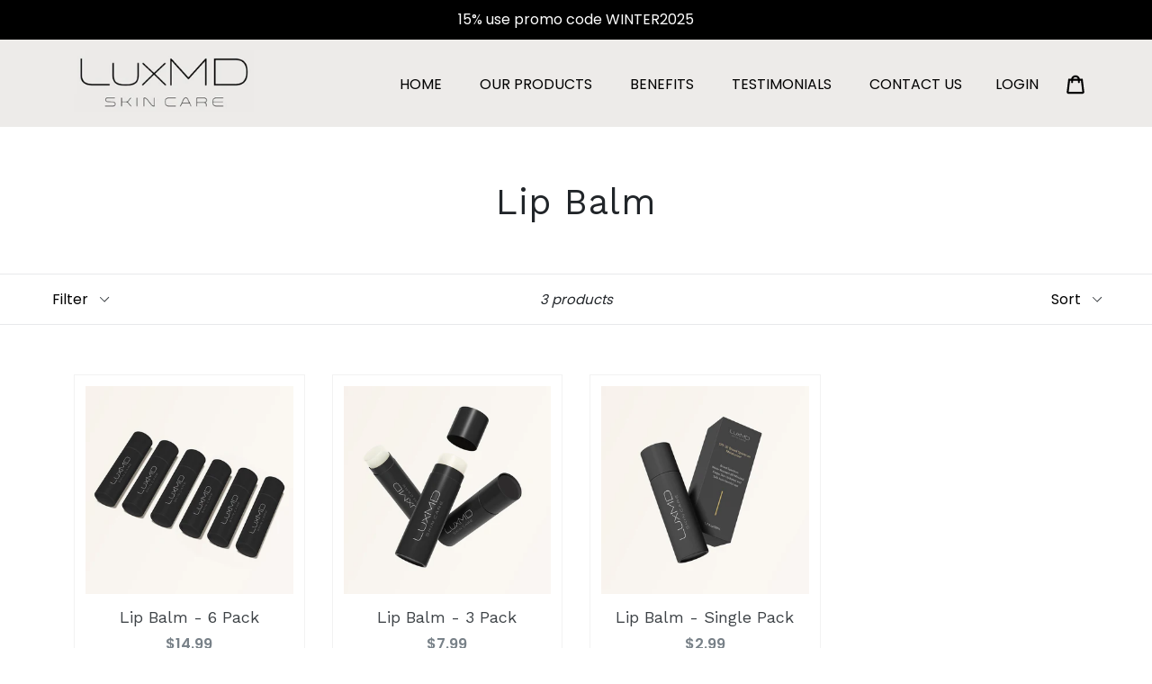

--- FILE ---
content_type: text/css
request_url: https://lux-md.com/cdn/shop/t/1/assets/custom.css?v=72920311767911922521660837545
body_size: 1009
content:
html body,span,h2,h3,h4,h5,h6{font-family:Poppins,sans-serif!important}html body .btn-lg-primary{font-family:Poppins,sans-serif;padding:18px 50px;border-radius:inherit;border:none;text-decoration:none;background-color:#000;color:#fff;font-size:18px}html body .btn-lg-primary:hover{background-color:#000;color:#fff!important;opacity:1}.background-color{background:#eeebe9}body span.jdgm-star{font-family:JudgemeStar!important}.section-gap{padding:60px 0}a:hover{color:#000!important}h1,h2,h3,h4,h5,h6{letter-spacing:.5px}#nav ul li a,#nav ul li a:visited,#nav ul li a:active,#mobile_nav ul li a,#mobile_nav ul li a:visited,#mobile_nav ul li a:active,a.slicknav_btn,.mobile_currency select{color:#000;font-weight:500}.header{background-color:#edebe9;padding:15px 0;position:sticky;z-index:999999;width:100%;top:0;left:0}.anouncement-bar{background:#0b0b0b;margin-right:0;margin-left:0}.anouncement-bar p{font-family:Poppins,sans-serif;padding:8px 0;color:#fff!important}.site-nav a{font-family:Poppins,sans-serif;text-decoration:none;color:#000;position:relative;z-index:2}.icon{color:#000}.site-nav{padding-right:75px;text-align:right}.site-header .grid.grid--no-gutters.grid--table{display:inline-block}div.featured_content{margin-top:0}.anouncement-bar strong{color:#786e5b}p.announcement-bar__message{font-weight:400}.header .container{width:100%;max-width:1341px;padding-left:16px;padding-right:10px;box-sizing:border-box}#nav.nav-border--none ul li:first-child,#mobile_nav.nav-border--none ul li:first-child{display:none}.main-slider.flex-caption{top:37%}.main-slider .headline{text-transform:none;line-height:77px;font-weight:500;font-size:83px;color:#fff}.main-slider h1{font-size:74px;border-bottom:none;text-align:start;font-family:Vidaloka,serif;text-transform:none;padding-bottom:0;margin-bottom:0;color:#fff}.main-slider h1 span:after{z-index:-1;display:block;height:23px;background:#fdd693;content:" ";width:100%;position:absolute;bottom:5px}.main-slider h1 span{position:relative}.pro-del .action_button{padding:13px 23px;border-radius:0}.content-outer-section{padding-top:0}.column,.columns{display:block;float:none}.site-header{background-color:#edebe9;position:relative;padding-top:10px}.page-width{max-width:100%}h2.h1.mega-title.mega-title--large{text-align:start}.rte-setting.mega-subtitle.mega-subtitle--large{margin-left:0}.main-content{padding-top:0}nav#AccessibleNav{width:100%}.site-footer__copyright.medium-up--text-left{display:none}.copyright{background:#000;padding:20px;text-align:center}.copyright p{color:#fff;font-size:14px}footer.site-footer{background:#edebe9;margin:0;padding:50px 0 0}footer.site-footer>.container{padding-bottom:50px}h3.helpful-link-head{font-weight:500}ul.site-footer__linklist li a{color:#5d5d5d;font-weight:500;line-height:2}.product-content-wrapper{overflow:hidden;position:relative;padding-bottom:30px}.product-content-wrapper h2:after{top:10px;position:absolute;content:"";width:100%;border-bottom:3px solid #fbd793}.product-content-wrapper h2{margin-bottom:15px;font-size:20px;text-align:left;font-weight:500}.product-content-body ul li{list-style:disc;line-height:2.3}.product-content-body ul li span{font-size:16px;color:#000}.product-content-body p{color:#000;line-height:1.7}.product-content-body p strong{font-size:18px;font-weight:600}body,p{color:#000}div#shopify-section-product-template{padding:60px 0}h1.product-single__title{font-size:28px}span#ProductPrice-product-template{font-weight:500}.product-single__price{font-size:16px}button.btn.product-form__cart-submit.product-form__cart-submit--small{background:#fdd693;padding:11px;max-width:300px;width:100%;color:#fff}.product-form__item--submit{flex:0 0 200px}.product-single__description strong{font-weight:600}.product-single__description p{font-size:16px;font-weight:400}.grid__item.product-single__photos.medium-up--one-half{display:flex;flex-direction:row-reverse}.thumbnails-wrapper ul li{float:none;width:100%}.product-trial-img{flex-basis:85%}.thumbnails-wrapper{max-height:464px;overflow:auto;flex-basis:15%}.thumbnails-wrapper ul{margin-top:0}.grid.product-single .grid__item.product-single__photos.medium-up--one-half{width:55%}.grid.product-single .grid__item.medium-up--one-half{width:45%}.product-price__sale,.product__price--sale{color:#000}.search-header{display:none}.site-nav li{padding:0 9px}.site-header__account{right:54px;color:#000;text-decoration:none}li.site-nav--active{position:relative}li.site-nav--active a:after{content:"";width:100%;height:10px;position:absolute;left:0;right:0;border-bottom:10px solid #fad693;bottom:5px;z-index:-1}.site-header__cart-count{background:#fad693;color:#000;font-weight:500}div#Collection .grid-view-item__link{display:block;border:1px solid #f2f2f2;padding:12px;text-align:center;text-decoration:none;min-height:385px}div#Collection .grid-view-item__link .h4.grid-view-item__title{font-size:18px}body.template-index footer.site-footer{background:transparent}.jdgm-widget-actions-wrapper a{color:#000;text-decoration:none}h2.jdgm-rev-widg__title{font-size:24px;padding-bottom:40px}body .jdgm-prev-badge__text{display:none}.products .thumbnail img{height:300px!important}.product-single__thumbnail-image{height:104px;object-fit:cover}.product-single__thumbnail{margin:-2px 10px 14px 0}.product-trial-img .feature-row__image,.product-single__photo-wrapper{max-width:100%!important;max-height:100%!important}@media screen and (min-width: 320px) and (max-width: 767px){html body .btn-lg-primary{padding:15px 20px;font-size:16px}.site-header{background-color:#edebe9;position:relative;padding:0 15px}.site-header .grid.grid--no-gutters.grid--table{display:table}.section-gap{padding:30px 0}a.mobile-nav__link{color:#000}body .highlight-product-grid{padding:0}.site-header__logo-image img{width:100%;max-width:110px!important}body .highlight-product h2{padding:17px 0 0;font-size:24px}.recommen-btn.highlight-product-grid{padding:30px}.about-us{padding:30px 0}.about-second-column{padding:30px 0 0}.grid.product-single .grid__item.product-single__photos.medium-up--one-half{width:100%}.product-trial-img{flex-basis:85%}.grid__item.product-single__photos.medium-up--one-half{display:flex;flex-direction:column}.grid.product-single .grid__item.medium-up--one-half{width:100%}.site-header__account{right:0}div#shopify-section-product-template{padding:10px 0}#FeaturedImageZoom-product-template-30373517164579-wrapper{max-width:460px!important}#FeaturedImage-product-template-30373517164579{max-width:100%!important;max-height:100%!important}div#Collection .grid-view-item__link{min-height:344px}}
/*# sourceMappingURL=/cdn/shop/t/1/assets/custom.css.map?v=72920311767911922521660837545 */
